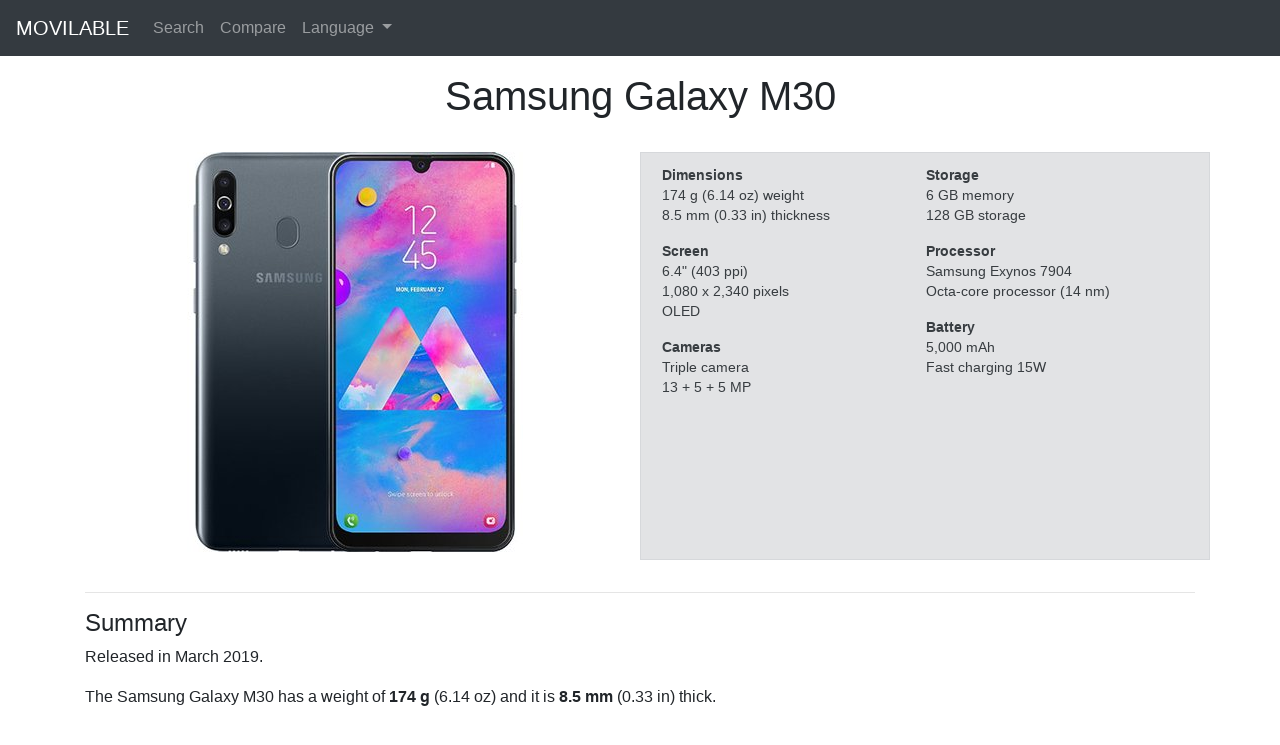

--- FILE ---
content_type: text/html; charset=utf-8
request_url: https://www.movilable.com/en/phone/samsung-galaxy-m30
body_size: 4276
content:
<!doctype html>


<html lang="en">
<head>
<meta charset="utf-8" />
<meta name="viewport" content="width=device-width, initial-scale=1.0" />
<meta name="description" content="Samsung Galaxy M30. Released in March 2019. Features 6.4&quot; screen, Samsung Exynos 7904 chip and 5,000 mAh battery." />

<link rel="canonical" href="https://www.movilable.com/en/phone/samsung-galaxy-m30">

<link rel="stylesheet" href="/static/css/custom.min.css">
<link rel="shortcut icon" href="/static/favicon.ico">
<title>Samsung Galaxy M30 - Mobile phone specifications</title>
</head>
<body class="d-flex flex-column min-vh-100">





<nav class="navbar navbar-expand-lg navbar-dark bg-dark fixed-top">
  <a class="navbar-brand" href="/en">MOVILABLE</a>
  <button class="navbar-toggler" type="button" data-toggle="collapse" data-target="#navbarSupportedContent" aria-controls="navbarSupportedContent" aria-expanded="false" aria-label="Toggle navigation">
    <span class="navbar-toggler-icon"></span>
  </button>
  <div class="collapse navbar-collapse" id="navbarSupportedContent">
    <ul class="navbar-nav">
      <li class="nav-item">
        <a class="nav-link" href="/en/search">Search</a>
      </li>
      <li class="nav-item">
        <a class="nav-link" href="/en/compare">Compare</a>
      </li>
      <li class="nav-item dropdown">
        <a class="nav-link dropdown-toggle" href="#" id="navbarDropdownLanguage" role="button" data-toggle="dropdown" aria-haspopup="true" aria-expanded="false">
          Language
        </a>
        <ul class="dropdown-menu" aria-labelledby="navbarDropdownLanguage">
          <li>
            <a class="dropdown-item" href="javascript:changeLanguage('en')">English</a>
          </li>
          <li>
            <a class="dropdown-item" href="javascript:changeLanguage('es')">Español</a>
          </li>
        </ul>
      </li>
    </ul>
  </div>
</nav>

<form id="languageForm" action="/i18n/setlang/" method="post">
  <input type="hidden" name="csrfmiddlewaretoken" value="qT1w9d70srOHQj0fi0ztRGCUNmM0NrHsVvqQdU8ckjbjhz5PQZr2xxHJEPkhz9bs">
  <input name="next" type="hidden" value="/phone/samsung-galaxy-m30">
  <input id="language" name="language" type="hidden" value="">
</form>

<script type="text/javascript">
  function changeLanguage(language) {
    document.getElementById("language").value = language;
    document.getElementById("languageForm").submit();
}
</script>




<div class="container">
    <div class="row">
        <div class="col" style="text-align: center">
            <h1>Samsung Galaxy M30</h1>
        </div>
    </div>
    <br/>
    <div class="row">
        <div class="col-sm-12 col-md-6 col-xl-6 pb-4" style="text-align: center">
            <img class="img-fluid" src="/static/img/large/samsung-galaxy-m30-large.jpg" alt="Samsung Galaxy M30" width="400" height="400"/>
        </div>
        <div class="col-sm-12 col-md-6 col-xl-6 summarybox" style="font-size: 0.85em">
            <table style="width: 100%">
                <tr style="vertical-align: top">
                    <td width="50%">
                        <p>
                            <b>Dimensions</b>
                            <br>174 g (6.14 oz) weight
                            <br>8.5 mm (0.33 in) thickness
                        </p>
                        <p>
                            <b>Screen</b>
                            <br>6.4&quot; (403 ppi)
                            <br>1,080 x 2,340 pixels
                            <br>OLED
                        </p>
                        <p>
                            <b>Cameras</b>
                            <br>Triple camera
                            <br>13 + 5 + 5 MP
                        </p>
                    </td>
                    <td>
                        <p>
                            <b>Storage</b>
                            <br>6 GB memory
                            <br>128 GB storage
                        </p>
                        <p>
                            <b>Processor</b>
                            <br>Samsung Exynos 7904
                            <br>Octa-core processor (14 nm)
                        </p>
                        <p>
                            <b>Battery</b>
                            <br>5,000 mAh
                            
                            <br>Fast charging 15W
                            
                        </p>
                        
                        
                    </td>
                </tr>
            </table>
            
        </div>
    </div>
</div>



<div class="container">
    <hr/>
    <h4>Summary</h4>
    <div class="row">
        <div class="col">
            <p>Released in March 2019.</p><p> The Samsung Galaxy M30 has a weight of <b>174 g</b> (6.14 oz) and it is <b>8.5 mm</b> (0.33 in) thick.</p><p> Features a screen of <b>6.4 inches</b> with a resolution of <b>1,080 x 2,340 pixels</b> and a pixel density of 403&nbsp;pixels per inch. It has <b>3 rear cameras</b> (13 + 5 + 5 MP) and a front camera (16 MP).</p><p> Octa-core processor <b>Samsung Exynos 7904</b> with a maximum frequency of 1.80&nbsp;GHz, which is combined with up to <b>6&nbsp;GB</b> memory and <b>128&nbsp;GB</b> storage.</p><p> Battery capacity is <b>5,000 mAh</b> with fast charging of 15W.</p>
        </div>
    </div>
</div>






<div class="container">
    <hr/>
    <h4>Phones with a similarly sized screen</h4>
    <h5>Screen size around 6.4 inches</h5>
    <p>Below are contemporary mobile phones of the Samsung Galaxy M30 and with a similar screen size. Although the size of the screen is similar, there may be important differences on the screen (for example, resolution) or any other characteristics of the phone as the processor and cameras. You can click on any of them to see the detailed comparison.</p>
    <div class="row">
        
        <div class="col-6 col-sm-4 col-md-4 col-lg-2 col-xl-2 my-2 d-flex" style="text-align: center">
            <div class="border-red" style="text-align: center; padding: 10px">
                <a class="fill-div" href="/en/compare/samsung-galaxy-m30/xiaomi-mi-note-10">
                    <img class="lozad img-fluid" data-src="/static/img/thumb/xiaomi-mi-note-10-thumb.jpg" alt="Xiaomi Mi Note 10" width="250" height="250"/>
                    <p style="margin-top: 10px; margin-bottom: 0px">
                        <small>
                            <b>Xiaomi Mi Note 10</b><br>
                            6.47&quot; (398 ppi),
                            208 g,
                            Penta camera
                        </small>
                    </p>
                </a>
            </div>
        </div>
        
        <div class="col-6 col-sm-4 col-md-4 col-lg-2 col-xl-2 my-2 d-flex" style="text-align: center">
            <div class="border-red" style="text-align: center; padding: 10px">
                <a class="fill-div" href="/en/compare/samsung-galaxy-m30/xiaomi-mi-note-10-pro">
                    <img class="lozad img-fluid" data-src="/static/img/thumb/xiaomi-mi-note-10-pro-thumb.jpg" alt="Xiaomi Mi Note 10 Pro" width="250" height="250"/>
                    <p style="margin-top: 10px; margin-bottom: 0px">
                        <small>
                            <b>Xiaomi Mi Note 10 Pro</b><br>
                            6.47&quot; (398 ppi),
                            208 g,
                            Penta camera
                        </small>
                    </p>
                </a>
            </div>
        </div>
        
        <div class="col-6 col-sm-4 col-md-4 col-lg-2 col-xl-2 my-2 d-flex" style="text-align: center">
            <div class="border-red" style="text-align: center; padding: 10px">
                <a class="fill-div" href="/en/compare/samsung-galaxy-m30/xiaomi-redmi-note-8t">
                    <img class="lozad img-fluid" data-src="/static/img/thumb/xiaomi-redmi-note-8t-thumb.jpg" alt="Xiaomi Redmi Note 8T" width="250" height="250"/>
                    <p style="margin-top: 10px; margin-bottom: 0px">
                        <small>
                            <b>Xiaomi Redmi Note 8T</b><br>
                            6.3&quot; (409 ppi),
                            200 g,
                            Quad camera
                        </small>
                    </p>
                </a>
            </div>
        </div>
        
        <div class="col-6 col-sm-4 col-md-4 col-lg-2 col-xl-2 my-2 d-flex" style="text-align: center">
            <div class="border-red" style="text-align: center; padding: 10px">
                <a class="fill-div" href="/en/compare/samsung-galaxy-m30/motorola-one-action">
                    <img class="lozad img-fluid" data-src="/static/img/thumb/motorola-one-action-thumb.jpg" alt="Motorola One Action" width="250" height="250"/>
                    <p style="margin-top: 10px; margin-bottom: 0px">
                        <small>
                            <b>Motorola One Action</b><br>
                            6.3&quot; (432 ppi),
                            176 g,
                            Triple camera
                        </small>
                    </p>
                </a>
            </div>
        </div>
        
        <div class="col-6 col-sm-4 col-md-4 col-lg-2 col-xl-2 my-2 d-flex" style="text-align: center">
            <div class="border-red" style="text-align: center; padding: 10px">
                <a class="fill-div" href="/en/compare/samsung-galaxy-m30/samsung-galaxy-m30s">
                    <img class="lozad img-fluid" data-src="/static/img/thumb/samsung-galaxy-m30s-thumb.jpg" alt="Samsung Galaxy M30s" width="250" height="250"/>
                    <p style="margin-top: 10px; margin-bottom: 0px">
                        <small>
                            <b>Samsung Galaxy M30s</b><br>
                            6.4&quot; (403 ppi),
                            188 g,
                            Triple camera
                        </small>
                    </p>
                </a>
            </div>
        </div>
        
        <div class="col-6 col-sm-4 col-md-4 col-lg-2 col-xl-2 my-2 d-flex" style="text-align: center">
            <div class="border-red" style="text-align: center; padding: 10px">
                <a class="fill-div" href="/en/compare/samsung-galaxy-m30/motorola-moto-g8-plus">
                    <img class="lozad img-fluid" data-src="/static/img/thumb/motorola-moto-g8-plus-thumb.jpg" alt="Motorola Moto G8 Plus" width="250" height="250"/>
                    <p style="margin-top: 10px; margin-bottom: 0px">
                        <small>
                            <b>Motorola Moto G8 Plus</b><br>
                            6.3&quot; (400 ppi),
                            188 g,
                            Triple camera
                        </small>
                    </p>
                </a>
            </div>
        </div>
        
    </div>
</div>






<div class="container">
    <hr/>
    <h4>Phones with the same chip</h4>
    <h5>Samsung Exynos 7904</h5>
    <p>Below are mobile phones with the same chip as Samsung Galaxy M30. Overall performance is expected to be very similar among all of them. You can click on any of them to see the detailed comparison.</p>
    <div class="row">
        
        <div class="col-6 col-sm-4 col-md-4 col-lg-2 col-xl-2 my-2 d-flex" style="text-align: center">
            <div class="border-red" style="text-align: center; padding: 10px">
                <a class="fill-div" href="/en/compare/samsung-galaxy-m30/samsung-galaxy-a30s">
                    <img data-src="/static/img/thumb/samsung-galaxy-a30s-thumb.jpg" class="lozad img-fluid" alt="Samsung Galaxy A30s" width="250" height="250"/>
                    <p style="margin-top: 10px; margin-bottom: 0px">
                        <small>
                            <b>Samsung Galaxy A30s</b><br>
                            6.4&quot; (268 ppi),
                            169 g,
                            Triple camera
                        </small>
                    </p>
                </a>
            </div>
        </div>
        
        <div class="col-6 col-sm-4 col-md-4 col-lg-2 col-xl-2 my-2 d-flex" style="text-align: center">
            <div class="border-red" style="text-align: center; padding: 10px">
                <a class="fill-div" href="/en/compare/samsung-galaxy-m30/samsung-galaxy-a40">
                    <img data-src="/static/img/thumb/samsung-galaxy-a40-thumb.jpg" class="lozad img-fluid" alt="Samsung Galaxy A40" width="250" height="250"/>
                    <p style="margin-top: 10px; margin-bottom: 0px">
                        <small>
                            <b>Samsung Galaxy A40</b><br>
                            5.9&quot; (437 ppi),
                            140 g,
                            Dual camera
                        </small>
                    </p>
                </a>
            </div>
        </div>
        
        <div class="col-6 col-sm-4 col-md-4 col-lg-2 col-xl-2 my-2 d-flex" style="text-align: center">
            <div class="border-red" style="text-align: center; padding: 10px">
                <a class="fill-div" href="/en/compare/samsung-galaxy-m30/samsung-galaxy-a30">
                    <img data-src="/static/img/thumb/samsung-galaxy-a30-thumb.jpg" class="lozad img-fluid" alt="Samsung Galaxy A30" width="250" height="250"/>
                    <p style="margin-top: 10px; margin-bottom: 0px">
                        <small>
                            <b>Samsung Galaxy A30</b><br>
                            6.4&quot; (403 ppi),
                            165 g,
                            Dual camera
                        </small>
                    </p>
                </a>
            </div>
        </div>
        
        <div class="col-6 col-sm-4 col-md-4 col-lg-2 col-xl-2 my-2 d-flex" style="text-align: center">
            <div class="border-red" style="text-align: center; padding: 10px">
                <a class="fill-div" href="/en/compare/samsung-galaxy-m30/samsung-galaxy-m20">
                    <img data-src="/static/img/thumb/samsung-galaxy-m20-thumb.jpg" class="lozad img-fluid" alt="Samsung Galaxy M20" width="250" height="250"/>
                    <p style="margin-top: 10px; margin-bottom: 0px">
                        <small>
                            <b>Samsung Galaxy M20</b><br>
                            6.3&quot; (409 ppi),
                            186 g,
                            Dual camera
                        </small>
                    </p>
                </a>
            </div>
        </div>
        
    </div>
</div>






<div class="container">
    <hr/>
    <h4>Similar phones from  Samsung</h4>
    <h5>Samsung Galaxy M</h5>
    <p>Below are other mobile phones from the same serie as Samsung Galaxy M30. Although they are sold under a similar name and they may have similar look and feel, there can be differences in screen, cameras and performance. Sometimes the differences could be very significant, while in other cases there could be just minor differences in the amount of memory or storage. You can click on any of them to see the detailed comparison.</p>
    <div class="row">
        
        <div class="col-6 col-sm-4 col-md-4 col-lg-2 col-xl-2 my-2 d-flex" style="text-align: center">
            <div class="border-red" style="text-align: center; padding: 10px">
                <a class="fill-div" href="/en/compare/samsung-galaxy-m30/samsung-galaxy-m54-5g">
                    <img data-src="/static/img/thumb/samsung-galaxy-m54-5g-thumb.jpg" class="lozad img-fluid" alt="Samsung Galaxy M54 5G" width="250" height="250"/>
                    <p style="margin-top: 10px; margin-bottom: 0px">
                        <small>
                            <b>Samsung Galaxy M54 5G</b><br>
                            6.7&quot; (393 ppi),
                            199 g,
                            Triple camera
                        </small>
                    </p>
                </a>
            </div>
        </div>
        
        <div class="col-6 col-sm-4 col-md-4 col-lg-2 col-xl-2 my-2 d-flex" style="text-align: center">
            <div class="border-red" style="text-align: center; padding: 10px">
                <a class="fill-div" href="/en/compare/samsung-galaxy-m30/samsung-galaxy-m14-5g">
                    <img data-src="/static/img/thumb/samsung-galaxy-m14-5g-thumb.jpg" class="lozad img-fluid" alt="Samsung Galaxy M14 5G" width="250" height="250"/>
                    <p style="margin-top: 10px; margin-bottom: 0px">
                        <small>
                            <b>Samsung Galaxy M14 5G</b><br>
                            6.6&quot; (400 ppi),
                            206 g,
                            Triple camera
                        </small>
                    </p>
                </a>
            </div>
        </div>
        
        <div class="col-6 col-sm-4 col-md-4 col-lg-2 col-xl-2 my-2 d-flex" style="text-align: center">
            <div class="border-red" style="text-align: center; padding: 10px">
                <a class="fill-div" href="/en/compare/samsung-galaxy-m30/samsung-galaxy-m04">
                    <img data-src="/static/img/thumb/samsung-galaxy-m04-thumb.jpg" class="lozad img-fluid" alt="Samsung Galaxy M04" width="250" height="250"/>
                    <p style="margin-top: 10px; margin-bottom: 0px">
                        <small>
                            <b>Samsung Galaxy M04</b><br>
                            6.5&quot; (270 ppi),
                            188 g,
                            Dual camera
                        </small>
                    </p>
                </a>
            </div>
        </div>
        
        <div class="col-6 col-sm-4 col-md-4 col-lg-2 col-xl-2 my-2 d-flex" style="text-align: center">
            <div class="border-red" style="text-align: center; padding: 10px">
                <a class="fill-div" href="/en/compare/samsung-galaxy-m30/samsung-galaxy-m13-5g">
                    <img data-src="/static/img/thumb/samsung-galaxy-m13-5g-thumb.jpg" class="lozad img-fluid" alt="Samsung Galaxy M13 5G" width="250" height="250"/>
                    <p style="margin-top: 10px; margin-bottom: 0px">
                        <small>
                            <b>Samsung Galaxy M13 5G</b><br>
                            6.5&quot; (270 ppi),
                            195 g,
                            Dual camera
                        </small>
                    </p>
                </a>
            </div>
        </div>
        
        <div class="col-6 col-sm-4 col-md-4 col-lg-2 col-xl-2 my-2 d-flex" style="text-align: center">
            <div class="border-red" style="text-align: center; padding: 10px">
                <a class="fill-div" href="/en/compare/samsung-galaxy-m30/samsung-galaxy-m13">
                    <img data-src="/static/img/thumb/samsung-galaxy-m13-thumb.jpg" class="lozad img-fluid" alt="Samsung Galaxy M13" width="250" height="250"/>
                    <p style="margin-top: 10px; margin-bottom: 0px">
                        <small>
                            <b>Samsung Galaxy M13</b><br>
                            6.6&quot; (266 ppi),
                            192 g,
                            Triple camera
                        </small>
                    </p>
                </a>
            </div>
        </div>
        
        <div class="col-6 col-sm-4 col-md-4 col-lg-2 col-xl-2 my-2 d-flex" style="text-align: center">
            <div class="border-red" style="text-align: center; padding: 10px">
                <a class="fill-div" href="/en/compare/samsung-galaxy-m30/samsung-galaxy-m53-5g">
                    <img data-src="/static/img/thumb/samsung-galaxy-m53-5g-thumb.jpg" class="lozad img-fluid" alt="Samsung Galaxy M53 5G" width="250" height="250"/>
                    <p style="margin-top: 10px; margin-bottom: 0px">
                        <small>
                            <b>Samsung Galaxy M53 5G</b><br>
                            6.7&quot; (394 ppi),
                            176 g,
                            Quad camera
                        </small>
                    </p>
                </a>
            </div>
        </div>
        
    </div>
</div>



<div class="container">
    <hr/>
    <h4>Samsung Galaxy M30</h4>
    <div class="row">
        <table class="table table-striped" style="width: 100%; font-size: 0.95em">
            <tbody>
                <tr>
                    <td colspan="2" class="title">Specifications</td>
                </tr>
                <tr>
                    <td class="entry">Brand</td>
                    <td class="value">Samsung</td>
                </tr>
                <tr>
                    <td class="entry">Model</td>
                    <td class="value">-</td>
                </tr>
                <tr>
                    <td class="entry">Release Date</td>
                    <td class="value">March 2019</td>
                </tr>
                <tr>
                    <td class="entry">Operating System</td>
                    <td class="value">Experience UI (Android 8.1)</td>
                </tr>
                <tr>
                    <td colspan="2" class="title">Dimensions</td>
                </tr>
                <tr>
                    <td class="entry">Size</td>
                    <td class="value">
                        
                        159.0 x 75.1 x 8.5&nbsp;mm<br/>6.26 x 2.96 x 0.33&nbsp;in
                    </td>
                </tr>
                <tr>
                    <td class="entry">Weight</td>
                    <td class="value">
                        
                        174 g<br/>6.14 oz
                    </td>
                </tr>
                <tr>
                    <td colspan="2" class="title">Screen</td>
                </tr>
                <tr>
                    <td class="entry">Size</td>
                    <td class="value">6.4 inches</td>
                </tr>
                <tr>
                    <td class="entry">Resolution</td>
                    <td class="value">1,080 x 2,340 pixels</td>
                </tr>
                <tr>
                    <td class="entry">PPI</td>
                    <td class="value">403</td>
                </tr>
                <tr>
                    <td class="entry">Features</td>
                    <td class="value">OLED</td>
                </tr>
                <tr>
                    <td colspan="2" class="title">Cameras</td>
                </tr>
                <tr>
                    <td class="entry">Rear</td>
                    <td class="value">
                        
                        Triple camera<br>13 MP f/1.9 Wide<br>5 MP f/2.2 Ultra Wide<br>5 MP f/2.2 Depth
                    </td>
                </tr>
                <tr>
                    <td class="entry">Front</td>
                    <td class="value">
                        
                        16 MP f/2.0 Wide
                    </td>
                </tr>
                <tr>
                    <td colspan="2" class="title">Storage</td>
                </tr>
                <tr>
                    <td class="entry">Memory</td>
                    <td class="value">
                        
                        3 GB<br>4 GB<br>6 GB
                    </td>
                </tr>
                <tr>
                    <td class="entry">Fixed</td>
                    <td class="value">
                        
                        32 GB<br>64 GB<br>128 GB
                    </td>
                </tr>
                <tr>
                    <td class="entry">Removable</td>
                    <td class="value">microSDXC</td>
                </tr>
                <tr>
                    <td colspan="2" class="title">Processor</td>
                </tr>
                <tr>
                    <td class="entry">Chip</td>
                    <td class="value">
                        
                        Samsung Exynos 7904<br>Octa-core processor<br>14 nm
                    </td>
                </tr>
                <tr>
                    <td class="entry">CPU</td>
                    <td class="value">
                        
                        2x 1.80 GHz Cortex-A73<br>6x 1.60 GHz Cortex-A53
                    </td>
                </tr>
                <tr>
                    <td class="entry">GPU</td>
                    <td class="value">Mali-G71 MP2</td>
                </tr>
                <tr>
                    <td colspan="2" class="title">Battery</td>
                </tr>
                <tr>
                    <td class="entry">Capacity</td>
                    <td class="value">5,000 mAh</td>
                </tr>
                <tr>
                    <td class="entry">Features</td>
                    <td class="value">Fast charging 15W</td>
                </tr>
                <tr>
                    <td class="entry">Removable</td>
                    <td class="value"><img src="/static/img/icon-no.svg" alt="False" width="13" height="13"></td>
                </tr>
                <tr>
                    <td colspan="2" class="title">Connectivity</td>
                </tr>
                <tr>
                    <td class="entry">5G</td>
                    <td class="value"><img src="/static/img/icon-no.svg" alt="False" width="13" height="13"></td>
                </tr>
                <tr>
                    <td class="entry">NFC</td>
                    <td class="value"><img src="/static/img/icon-no.svg" alt="False" width="13" height="13"></td>
                </tr>
                <tr>
                    <td class="entry">3.5 mm Audio Jack</td>
                    <td class="value"><img src="/static/img/icon-yes.svg" alt="True" width="13" height="13"></td>
                </tr>
                <tr>
                    <td class="entry">Micro USB</td>
                    <td class="value"><img src="/static/img/icon-no.svg" alt="False" width="13" height="13"></td>
                </tr>
                <tr>
                    <td class="entry">USB Type-C</td>
                    <td class="value"><img src="/static/img/icon-yes.svg" alt="True" width="13" height="13"></td>
                </tr>
                <tr>
                    <td class="entry">Lightning</td>
                    <td class="value"><img src="/static/img/icon-no.svg" alt="False" width="13" height="13"></td>
                </tr>
            </tbody>
        </table>
    </div>
</div>

<div class="container">
    <hr/>
    <h4>Size comparison</h4>
    <table class="my-4" style="font-size: 0.85em">
        <tr style="vertical-align: bottom">
            <td class="px-2">
                <div class="fill-div">
                    <img class="lozad img-fluid" data-src="/static/img/front/samsung-galaxy-m30-front.jpg" alt="Samsung Galaxy M30"/>
                </div>
            </td>
            <td class="px-2">
                <div class="fill-div">
                    <img class="lozad img-fluid" data-src="/static/img/credit-card.jpg" alt="Credit card"/>
                </div>
            </td>
        </tr>
        <tr style="vertical-align: bottom">
            <td colspan="2" class="px-2">
                <div class="fill-div">
                    <img class="lozad img-fluid" data-src="/static/img/credit-card-w.jpg" alt="Credit card"/>
                </div>
            </td>
        </tr>
        <tr>
            <td colspan="2">
                <p style="margin-top: 10px; margin-bottom: 0px; text-align: center">
                    <b>Samsung Galaxy M30</b><br>
                </p>
            </td>
        </tr>
        <tr>
            <td colspan="2">
                <p style="margin-top: 10px; margin-bottom: 0px; text-align: center">
                    6.4&quot;<br>
                    174 g<br>
                    6.14 oz
                </p>
            </td>
        </tr>
    </table>
</div>



<div class="container">
  <br/>
</div>

<footer class="container-fluid py-4 mt-auto" style="background-color: rgb(241,241,241);">
  <div class="row">
    <div class="col">
      <small class="d-block text-muted text-center">
        Copyright &copy; 2021-2023 Movilable.com |
        <a class="text-muted" href="/en/cookies">Cookies</a> |
        <a class="text-muted" href="/en/about">About</a>
      </small>
    </div>
  </div>
</footer>

<script src="https://cdn.jsdelivr.net/npm/jquery@3.5.1/dist/jquery.slim.min.js"></script>
<script src="https://cdn.jsdelivr.net/npm/bootstrap@4.6.0/dist/js/bootstrap.bundle.min.js"></script>
<script src="https://cdn.jsdelivr.net/npm/lozad@1.16.0/dist/lozad.min.js"></script>
<script type="text/javascript">
  const observer = lozad();
  observer.observe();
</script>
<script type="text/javascript">
  $(document).ready(function() {
    $('[data-toggle="tooltip"]').tooltip();
  });
</script>















<script type="text/javascript" data-varname="analytics" async src="https://www.googletagmanager.com/gtag/js?id=G-XMH24NM23C"></script>
<script type="text/javascript" data-varname="analytics">
  window.dataLayer = window.dataLayer || [];
  function gtag(){dataLayer.push(arguments);}
  gtag('js', new Date());

  gtag('config', 'G-XMH24NM23C');
</script>




</body>
</html>
